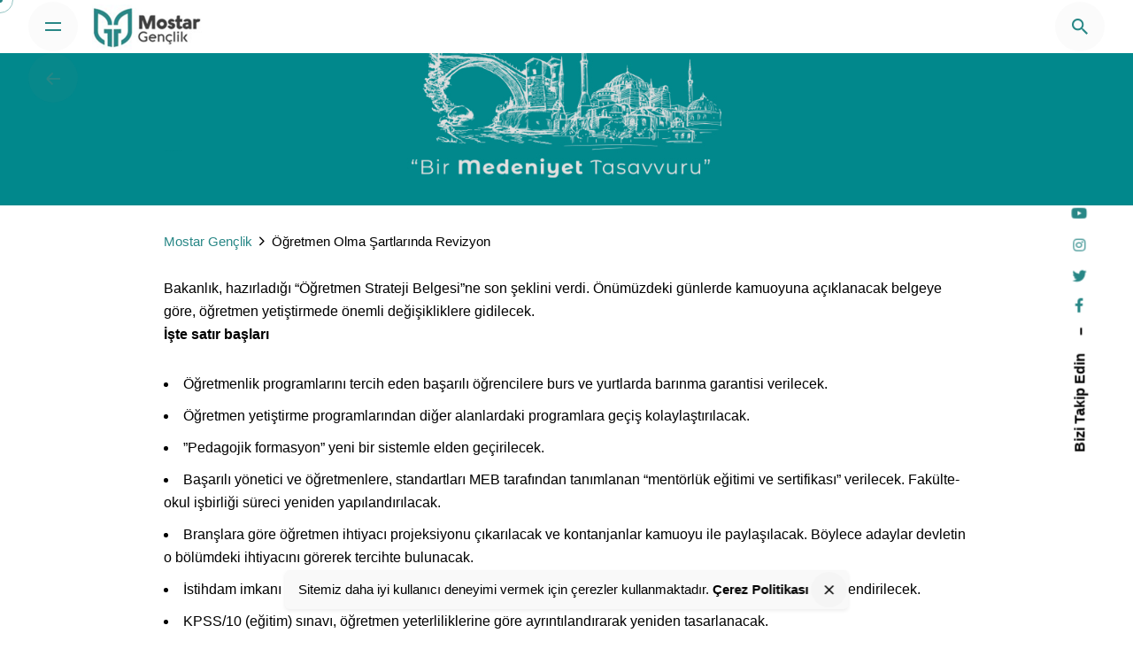

--- FILE ---
content_type: text/html; charset=UTF-8
request_url: https://mostargenclik.com/2014/09/15/ogretmen-olma-sartlarinda-revizyon/
body_size: 15391
content:
<!DOCTYPE html>
<html lang="tr">
<head>
	<meta charset="UTF-8">
	<meta name="viewport" content="width=device-width, initial-scale=1.0, maximum-scale=1, user-scalable=no">

	<script>!function(e,c){e[c]=e[c]+(e[c]&&" ")+"quform-js"}(document.documentElement,"className");</script><title>Öğretmen Olma Şartlarında Revizyon &#8211; mostar genclik</title>
<meta name='robots' content='max-image-preview:large' />
<link rel="alternate" type="application/rss+xml" title="mostar genclik &raquo; akışı" href="https://mostargenclik.com/feed/" />
<link rel="alternate" type="application/rss+xml" title="mostar genclik &raquo; yorum akışı" href="https://mostargenclik.com/comments/feed/" />
<link rel="alternate" type="application/rss+xml" title="mostar genclik &raquo; Öğretmen Olma Şartlarında Revizyon yorum akışı" href="https://mostargenclik.com/2014/09/15/ogretmen-olma-sartlarinda-revizyon/feed/" />
<link rel="alternate" title="oEmbed (JSON)" type="application/json+oembed" href="https://mostargenclik.com/wp-json/oembed/1.0/embed?url=https%3A%2F%2Fmostargenclik.com%2F2014%2F09%2F15%2Fogretmen-olma-sartlarinda-revizyon%2F" />
<link rel="alternate" title="oEmbed (XML)" type="text/xml+oembed" href="https://mostargenclik.com/wp-json/oembed/1.0/embed?url=https%3A%2F%2Fmostargenclik.com%2F2014%2F09%2F15%2Fogretmen-olma-sartlarinda-revizyon%2F&#038;format=xml" />
<style id='wp-img-auto-sizes-contain-inline-css' type='text/css'>
img:is([sizes=auto i],[sizes^="auto," i]){contain-intrinsic-size:3000px 1500px}
/*# sourceURL=wp-img-auto-sizes-contain-inline-css */
</style>
<style id='wp-emoji-styles-inline-css' type='text/css'>

	img.wp-smiley, img.emoji {
		display: inline !important;
		border: none !important;
		box-shadow: none !important;
		height: 1em !important;
		width: 1em !important;
		margin: 0 0.07em !important;
		vertical-align: -0.1em !important;
		background: none !important;
		padding: 0 !important;
	}
/*# sourceURL=wp-emoji-styles-inline-css */
</style>
<link rel='stylesheet' id='wp-block-library-css' href='https://mostargenclik.com/wp-includes/css/dist/block-library/style.min.css?ver=6.9' type='text/css' media='all' />
<style id='global-styles-inline-css' type='text/css'>
:root{--wp--preset--aspect-ratio--square: 1;--wp--preset--aspect-ratio--4-3: 4/3;--wp--preset--aspect-ratio--3-4: 3/4;--wp--preset--aspect-ratio--3-2: 3/2;--wp--preset--aspect-ratio--2-3: 2/3;--wp--preset--aspect-ratio--16-9: 16/9;--wp--preset--aspect-ratio--9-16: 9/16;--wp--preset--color--black: #000000;--wp--preset--color--cyan-bluish-gray: #abb8c3;--wp--preset--color--white: #ffffff;--wp--preset--color--pale-pink: #f78da7;--wp--preset--color--vivid-red: #cf2e2e;--wp--preset--color--luminous-vivid-orange: #ff6900;--wp--preset--color--luminous-vivid-amber: #fcb900;--wp--preset--color--light-green-cyan: #7bdcb5;--wp--preset--color--vivid-green-cyan: #00d084;--wp--preset--color--pale-cyan-blue: #8ed1fc;--wp--preset--color--vivid-cyan-blue: #0693e3;--wp--preset--color--vivid-purple: #9b51e0;--wp--preset--color--brand-color: #288786;--wp--preset--color--beige-dark: #A1824F;--wp--preset--color--dark-strong: #24262B;--wp--preset--color--dark-light: #32353C;--wp--preset--color--grey-strong: #838998;--wp--preset--gradient--vivid-cyan-blue-to-vivid-purple: linear-gradient(135deg,rgb(6,147,227) 0%,rgb(155,81,224) 100%);--wp--preset--gradient--light-green-cyan-to-vivid-green-cyan: linear-gradient(135deg,rgb(122,220,180) 0%,rgb(0,208,130) 100%);--wp--preset--gradient--luminous-vivid-amber-to-luminous-vivid-orange: linear-gradient(135deg,rgb(252,185,0) 0%,rgb(255,105,0) 100%);--wp--preset--gradient--luminous-vivid-orange-to-vivid-red: linear-gradient(135deg,rgb(255,105,0) 0%,rgb(207,46,46) 100%);--wp--preset--gradient--very-light-gray-to-cyan-bluish-gray: linear-gradient(135deg,rgb(238,238,238) 0%,rgb(169,184,195) 100%);--wp--preset--gradient--cool-to-warm-spectrum: linear-gradient(135deg,rgb(74,234,220) 0%,rgb(151,120,209) 20%,rgb(207,42,186) 40%,rgb(238,44,130) 60%,rgb(251,105,98) 80%,rgb(254,248,76) 100%);--wp--preset--gradient--blush-light-purple: linear-gradient(135deg,rgb(255,206,236) 0%,rgb(152,150,240) 100%);--wp--preset--gradient--blush-bordeaux: linear-gradient(135deg,rgb(254,205,165) 0%,rgb(254,45,45) 50%,rgb(107,0,62) 100%);--wp--preset--gradient--luminous-dusk: linear-gradient(135deg,rgb(255,203,112) 0%,rgb(199,81,192) 50%,rgb(65,88,208) 100%);--wp--preset--gradient--pale-ocean: linear-gradient(135deg,rgb(255,245,203) 0%,rgb(182,227,212) 50%,rgb(51,167,181) 100%);--wp--preset--gradient--electric-grass: linear-gradient(135deg,rgb(202,248,128) 0%,rgb(113,206,126) 100%);--wp--preset--gradient--midnight: linear-gradient(135deg,rgb(2,3,129) 0%,rgb(40,116,252) 100%);--wp--preset--font-size--small: 14px;--wp--preset--font-size--medium: 20px;--wp--preset--font-size--large: 17px;--wp--preset--font-size--x-large: 42px;--wp--preset--font-size--extra-small: 13px;--wp--preset--font-size--normal: 15px;--wp--preset--font-size--larger: 20px;--wp--preset--spacing--20: 0.44rem;--wp--preset--spacing--30: 0.67rem;--wp--preset--spacing--40: 1rem;--wp--preset--spacing--50: 1.5rem;--wp--preset--spacing--60: 2.25rem;--wp--preset--spacing--70: 3.38rem;--wp--preset--spacing--80: 5.06rem;--wp--preset--shadow--natural: 6px 6px 9px rgba(0, 0, 0, 0.2);--wp--preset--shadow--deep: 12px 12px 50px rgba(0, 0, 0, 0.4);--wp--preset--shadow--sharp: 6px 6px 0px rgba(0, 0, 0, 0.2);--wp--preset--shadow--outlined: 6px 6px 0px -3px rgb(255, 255, 255), 6px 6px rgb(0, 0, 0);--wp--preset--shadow--crisp: 6px 6px 0px rgb(0, 0, 0);}:where(.is-layout-flex){gap: 0.5em;}:where(.is-layout-grid){gap: 0.5em;}body .is-layout-flex{display: flex;}.is-layout-flex{flex-wrap: wrap;align-items: center;}.is-layout-flex > :is(*, div){margin: 0;}body .is-layout-grid{display: grid;}.is-layout-grid > :is(*, div){margin: 0;}:where(.wp-block-columns.is-layout-flex){gap: 2em;}:where(.wp-block-columns.is-layout-grid){gap: 2em;}:where(.wp-block-post-template.is-layout-flex){gap: 1.25em;}:where(.wp-block-post-template.is-layout-grid){gap: 1.25em;}.has-black-color{color: var(--wp--preset--color--black) !important;}.has-cyan-bluish-gray-color{color: var(--wp--preset--color--cyan-bluish-gray) !important;}.has-white-color{color: var(--wp--preset--color--white) !important;}.has-pale-pink-color{color: var(--wp--preset--color--pale-pink) !important;}.has-vivid-red-color{color: var(--wp--preset--color--vivid-red) !important;}.has-luminous-vivid-orange-color{color: var(--wp--preset--color--luminous-vivid-orange) !important;}.has-luminous-vivid-amber-color{color: var(--wp--preset--color--luminous-vivid-amber) !important;}.has-light-green-cyan-color{color: var(--wp--preset--color--light-green-cyan) !important;}.has-vivid-green-cyan-color{color: var(--wp--preset--color--vivid-green-cyan) !important;}.has-pale-cyan-blue-color{color: var(--wp--preset--color--pale-cyan-blue) !important;}.has-vivid-cyan-blue-color{color: var(--wp--preset--color--vivid-cyan-blue) !important;}.has-vivid-purple-color{color: var(--wp--preset--color--vivid-purple) !important;}.has-black-background-color{background-color: var(--wp--preset--color--black) !important;}.has-cyan-bluish-gray-background-color{background-color: var(--wp--preset--color--cyan-bluish-gray) !important;}.has-white-background-color{background-color: var(--wp--preset--color--white) !important;}.has-pale-pink-background-color{background-color: var(--wp--preset--color--pale-pink) !important;}.has-vivid-red-background-color{background-color: var(--wp--preset--color--vivid-red) !important;}.has-luminous-vivid-orange-background-color{background-color: var(--wp--preset--color--luminous-vivid-orange) !important;}.has-luminous-vivid-amber-background-color{background-color: var(--wp--preset--color--luminous-vivid-amber) !important;}.has-light-green-cyan-background-color{background-color: var(--wp--preset--color--light-green-cyan) !important;}.has-vivid-green-cyan-background-color{background-color: var(--wp--preset--color--vivid-green-cyan) !important;}.has-pale-cyan-blue-background-color{background-color: var(--wp--preset--color--pale-cyan-blue) !important;}.has-vivid-cyan-blue-background-color{background-color: var(--wp--preset--color--vivid-cyan-blue) !important;}.has-vivid-purple-background-color{background-color: var(--wp--preset--color--vivid-purple) !important;}.has-black-border-color{border-color: var(--wp--preset--color--black) !important;}.has-cyan-bluish-gray-border-color{border-color: var(--wp--preset--color--cyan-bluish-gray) !important;}.has-white-border-color{border-color: var(--wp--preset--color--white) !important;}.has-pale-pink-border-color{border-color: var(--wp--preset--color--pale-pink) !important;}.has-vivid-red-border-color{border-color: var(--wp--preset--color--vivid-red) !important;}.has-luminous-vivid-orange-border-color{border-color: var(--wp--preset--color--luminous-vivid-orange) !important;}.has-luminous-vivid-amber-border-color{border-color: var(--wp--preset--color--luminous-vivid-amber) !important;}.has-light-green-cyan-border-color{border-color: var(--wp--preset--color--light-green-cyan) !important;}.has-vivid-green-cyan-border-color{border-color: var(--wp--preset--color--vivid-green-cyan) !important;}.has-pale-cyan-blue-border-color{border-color: var(--wp--preset--color--pale-cyan-blue) !important;}.has-vivid-cyan-blue-border-color{border-color: var(--wp--preset--color--vivid-cyan-blue) !important;}.has-vivid-purple-border-color{border-color: var(--wp--preset--color--vivid-purple) !important;}.has-vivid-cyan-blue-to-vivid-purple-gradient-background{background: var(--wp--preset--gradient--vivid-cyan-blue-to-vivid-purple) !important;}.has-light-green-cyan-to-vivid-green-cyan-gradient-background{background: var(--wp--preset--gradient--light-green-cyan-to-vivid-green-cyan) !important;}.has-luminous-vivid-amber-to-luminous-vivid-orange-gradient-background{background: var(--wp--preset--gradient--luminous-vivid-amber-to-luminous-vivid-orange) !important;}.has-luminous-vivid-orange-to-vivid-red-gradient-background{background: var(--wp--preset--gradient--luminous-vivid-orange-to-vivid-red) !important;}.has-very-light-gray-to-cyan-bluish-gray-gradient-background{background: var(--wp--preset--gradient--very-light-gray-to-cyan-bluish-gray) !important;}.has-cool-to-warm-spectrum-gradient-background{background: var(--wp--preset--gradient--cool-to-warm-spectrum) !important;}.has-blush-light-purple-gradient-background{background: var(--wp--preset--gradient--blush-light-purple) !important;}.has-blush-bordeaux-gradient-background{background: var(--wp--preset--gradient--blush-bordeaux) !important;}.has-luminous-dusk-gradient-background{background: var(--wp--preset--gradient--luminous-dusk) !important;}.has-pale-ocean-gradient-background{background: var(--wp--preset--gradient--pale-ocean) !important;}.has-electric-grass-gradient-background{background: var(--wp--preset--gradient--electric-grass) !important;}.has-midnight-gradient-background{background: var(--wp--preset--gradient--midnight) !important;}.has-small-font-size{font-size: var(--wp--preset--font-size--small) !important;}.has-medium-font-size{font-size: var(--wp--preset--font-size--medium) !important;}.has-large-font-size{font-size: var(--wp--preset--font-size--large) !important;}.has-x-large-font-size{font-size: var(--wp--preset--font-size--x-large) !important;}
/*# sourceURL=global-styles-inline-css */
</style>

<style id='classic-theme-styles-inline-css' type='text/css'>
/*! This file is auto-generated */
.wp-block-button__link{color:#fff;background-color:#32373c;border-radius:9999px;box-shadow:none;text-decoration:none;padding:calc(.667em + 2px) calc(1.333em + 2px);font-size:1.125em}.wp-block-file__button{background:#32373c;color:#fff;text-decoration:none}
/*# sourceURL=/wp-includes/css/classic-themes.min.css */
</style>
<link rel='stylesheet' id='contact-form-7-css' href='https://mostargenclik.com/wp-content/plugins/contact-form-7/includes/css/styles.css?ver=5.6.2' type='text/css' media='all' />
<link rel='stylesheet' id='wp-polls-css' href='https://mostargenclik.com/wp-content/plugins/wp-polls/polls-css.css?ver=2.76.0' type='text/css' media='all' />
<style id='wp-polls-inline-css' type='text/css'>
.wp-polls .pollbar {
	margin: 1px;
	font-size: 6px;
	line-height: 8px;
	height: 8px;
	background-image: url('https://mostargenclik.com/wp-content/plugins/wp-polls/images/default/pollbg.gif');
	border: 1px solid #c8c8c8;
}

/*# sourceURL=wp-polls-inline-css */
</style>
<link rel='stylesheet' id='quform-css' href='https://mostargenclik.com/wp-content/plugins/quform/cache/quform.css?ver=1673452165' type='text/css' media='all' />
<link rel='stylesheet' id='ohio-style-css' href='https://mostargenclik.com/wp-content/themes/ohio/style.css?ver=2.3.1' type='text/css' media='all' />
<style id='ohio-style-inline-css' type='text/css'>
.brand-color,.brand-color-i,.brand-color-hover-i:hover,.brand-color-hover:hover,.has-brand-color-color,.is-style-outline .has-brand-color-color,a:hover,.nav .nav-item.active-main-item > a,.nav .nav-item.active > a,.nav .current-menu-ancestor > a,.nav .current-menu-item > a,.hamburger-nav .menu li.current-menu-ancestor > a > span,.hamburger-nav .menu li.current-menu-item > a > span,.blog-grid:not(.blog-grid-type-2):not(.blog-grid-type-4):hover h3 a,.portfolio-item.grid-2:hover h4.title,.fullscreen-nav li a:hover,.socialbar.inline a:hover,.gallery .expand .ion:hover,.close .ion:hover,.accordionItem_title:hover,.tab .tabNav_link:hover,.widget .socialbar a:hover,.social-bar .socialbar a:hover,.share-bar .links a:hover,.widget_shopping_cart_content .buttons a.button:first-child:hover,span.page-numbers.current,a.page-numbers:hover,.comment-content a,.page-headline .subtitle b:before,nav.pagination li .page-numbers.active,.woocommerce .woo-my-nav li.is-active a,.portfolio-sorting li a.active,.widget_nav_menu .current-menu-item > a,.widget_pages .current-menu-item > a,.portfolio-item-fullscreen .portfolio-details-date:before,.btn.btn-link:hover,.blog-grid-content .category-holder:after,.clb-page-headline .post-meta-estimate:before,.comments-area .comment-date-and-time:after,.post .entry-content a:not(.wp-block-button__link),.project-page-content .date:before,.pagination li .btn.active,.pagination li .btn.current,.pagination li .page-numbers.active,.pagination li .page-numbers.current,.category-holder:not(.no-divider):after,.inline-divider:after,.hamburger-nav .menu .nav-item:hover > a.menu-link .ion,.hamburger-nav .menu .nav-item .visible > a.menu-link .ion,.hamburger-nav .menu .nav-item.active > a.menu-link .ion,.hamburger-nav .menu .sub-nav-item:hover > a.menu-link .ion,.hamburger-nav .menu .sub-nav-item .visible > a.menu-link .ion,.hamburger-nav .menu .sub-nav-item.active > a.menu-link .ion,.widgets a,.widgets a *:not(.fab),.pricing:hover .pricing_price_title,.btn-link:focus, a.btn-link:focus,.btn-link:active, a.btn-link:active,.pricing_list_item .ion,a.highlighted,.woocommerce .woocommerce-privacy-policy-text a,.blog-grid-type-6 .category-holder a.category{color:#288786;}.brand-border-color,.brand-border-color-hover,.has-brand-color-background-color,.is-style-outline .has-brand-color-color,.wp-block-button__link:hover,.custom-cursor .circle-cursor--outer,.btn-brand, .btn:not(.btn-link):hover,.btn-brand:active, .btn:not(.btn-link):active,.btn-brand:focus, .btn:not(.btn-link):focus,a.button:hover,button.button:hover,.pricing:hover .btn.btn-brand{border-color:#288786;}.brand-bg-color,.brand-bg-color-after,.brand-bg-color-before,.brand-bg-color-hover,.brand-bg-color-i,.brand-bg-color-hover-i,.btn-brand:not(.btn-outline),.has-brand-color-background-color,a.brand-bg-color,.wp-block-button__link:hover,.widget_price_filter .ui-slider-range,.widget_price_filter .ui-slider-handle:after,.nav .nav-item:before,.nav .nav-item.current-menu-item:before,.widget_calendar caption,.tag:not(.tag-portfolio):hover,.page-headline .tags .tag,.radio input:checked + .input:after,.menu-list-details .tag,.custom-cursor .circle-cursor--inner,.custom-cursor .circle-cursor--inner.cursor-link-hover,.btn-round:before,.btn:not(.btn-link):hover,.btn:not(.btn-link):active,.btn:not(.btn-link):focus,button.button:not(.btn-link):hover,a.button:not(.btn-link):hover,.btn.btn-flat:hover,.btn.btn-flat:focus,.btn.btn-outline:hover,nav.pagination li .btn.active:hover,.tag:not(body):hover,.tag-cloud-link:hover,.pricing_price_time:hover,.pricing:hover .btn.btn-brand{background-color:#288786;}::selection{background-color:#288786;}a,.post .entry-content a:not(.wp-block-button__link){color:#288786;}.header,.site-footer .page-container + .site-info .wrap,.woo_c-product .woo_c-product-details-variations,.widget_shopping_cart_content .total,.portfolio-project .project-meta li,.widget_shopping_cart_content .mini_cart_item{border-color:#288786;}.comments-container,.woo_c-product .single-product-tabs .tab-items-container,.single-post .widget_ohio_widget_about_author,.blog-grid.boxed .blog-grid-content,.portfolio-item-grid.portfolio-grid-type-1.boxed .portfolio-item-details,.site-footer{background-color:#288786;}#masthead.header:not(.-sticky){background-color:#ffffff;}.header,.header:not(.-mobile).header-5,.header:not(.-mobile).header-6,.header:not(.-mobile).header-7{border:none;}.header.-sticky{border:none;}.clb-back-link{top:80px;}.clb-page-headline .bg-image{background-image:url('https://mostargenclik.com/wp-content/uploads/2021/12/Untitled-1.jpg');background-size:cover;background-position:center bottom;background-repeat:repeat;}.clb-page-headline::after{background-color:transparent;}.clb-page-headline .clb-title{font-size:1px;;color:#01888c;}.clb-page-headline .clb-post-meta,.clb-page-headline .post-meta{font-family:'Montserrat', sans-serif;font-size:0px;;}.breadcrumbs .breadcrumbs-slug a,.breadcrumbs .breadcrumbs-slug span,.breadcrumbs .breadcrumbs-slug i{font-size:10;font-style:normal;}.site-content,.clb-page-headline:before{background-color:#ffffff;}.page-container,.elementor .elementor-section.elementor-section-boxed > .elementor-container{max-width:1300px}.header-wrap.page-container{max-width:1300px}.site-footer .page-container{max-width:1300px}.spinner .path,.sk-preloader .sk-circle:before,.sk-folding-cube .sk-cube:before,.sk-preloader .sk-child:before,.sk-double-bounce .sk-child{stroke:#000000;background-color:#000000;}.sk-percentage .sk-percentage-percent{color:#000000;}.hamburger-nav .menu .nav-item a span,.hamburger-nav .menu li.current-menu-item > a > span,.hamburger-nav .copyright a,.hamburger-nav .copyright{font-family:'PFDinDisplayPro-Bold', sans-serif;font-size:20px;;}.clb-subscribe-img{background-image:url('https://mostargenclik.com/wp-content/uploads/2019/07/oh__img100_small.jpg');background-size:cover;background-position:center center;background-repeat:no-repeat;}.site-footer{background-color:#54548e;color:rgba(255,255,255,0.8);}.site-footer,.site-footer .widgets a,.site-footer .btn-flat{color:rgba(255,255,255,0.8);}.site-footer .widget-title{color:#6a696c;}body{}{}h1,h2,h3,h4,h5,h6,.box-count,.font-titles,.hamburger-nav .menu,.header.-mobile .nav .nav-item,.btn, .button, a.button, input[type="submit"], a.btn-link,.widget_shopping_cart_content .mini-cart-description .mini-cart-item-title > a,.woo-c_product_name > a:not(.woo-c_product_category),.socialbar.inline a,.vc_row .vc-bg-side-text,.counter-box-count{}h1{font-family:'MontserratAlternates-Bold_0', sans-serif;font-size:40px; ;font-style:normal;font-weight:700;color:#000000;}h2{font-family:'MyriadPro-Regular', sans-serif;font-size:30px;;}h3{font-family:'PFDinDisplayPro-Bold', sans-serif;font-size:30px;;}h4{font-family:'MontserratAlternates-Bold_0', sans-serif;font-size:30px;;}h5{font-family:'MontserratAlternates-Bold_0', sans-serif;font-size:30px;;}h6{font-family:'MyriadPro-Regular', sans-serif;font-size:30px;;}.countdown-box .box-time .box-count,.chart-box-pie-content{}.countdown-box .box-time .box-count,.chart-box-pie-content{}.countdown-box .box-time .box-count,.chart-box-pie-content{}.portfolio-item-2 h4{}@media screen and (max-width: 1440px) { h1 { font-size:10; } } @media screen and (max-width: 1024px) { h1 { font-size:10; } } @media screen and (max-width: 768px) { h1 { font-size:10; } }p.subtitle,.subtitle-font,.heading .subtitle{font-family:'PFDinDisplayPro-Bold', sans-serif;}{font-family:'PFDinDisplayPro-Bold', sans-serif;}.portfolio-item .subtitle-font,.woocommerce ul.products li.product .subtitle-font.category,.woocommerce ul.products li.product .subtitle-font.category > a{font-family:'PFDinDisplayPro-Bold', sans-serif;font-size:inherit;line-height:inherit;}.contact-form.classic input::-webkit-input-placeholder,.contact-form.classic textarea::-webkit-input-placeholder,input.classic::-webkit-input-placeholder,input.classic::-moz-placeholder{font-family:'PFDinDisplayPro-Bold', sans-serif;}.contact-form.classic input::-moz-placeholder,.contact-form.classic textarea::-moz-placeholder{font-family:'PFDinDisplayPro-Bold', sans-serif;}input.classic:-ms-input-placeholder,.contact-form.classic input:-ms-input-placeholder,.contact-form.classic textarea:-ms-input-placeholder{font-family:'PFDinDisplayPro-Bold', sans-serif;}.notification-bar .notification-text, .notification-bar .clb-close{font-family:'Montserrat', sans-serif;font-style:normal;color:#000000;} @media screen and (min-width:1025px){.header .header-wrap, .header.header-2:not(.-mobile) .header-wrap, .header-cap, :not(.is-mobile-menu).with-header-2 .header-cap{height:60px;}} @media screen and (min-width:769px) and (max-width:1024px){} @media screen and (max-width:768px){}
/*# sourceURL=ohio-style-inline-css */
</style>
<script type="text/javascript" src="https://mostargenclik.com/wp-includes/js/jquery/jquery.min.js?ver=3.7.1" id="jquery-core-js"></script>
<script type="text/javascript" src="https://mostargenclik.com/wp-includes/js/jquery/jquery-migrate.min.js?ver=3.4.1" id="jquery-migrate-js"></script>
<link rel="EditURI" type="application/rsd+xml" title="RSD" href="https://mostargenclik.com/xmlrpc.php?rsd" />
<meta name="generator" content="WordPress 6.9" />
<link rel="canonical" href="https://mostargenclik.com/2014/09/15/ogretmen-olma-sartlarinda-revizyon/" />
<link rel='shortlink' href='https://mostargenclik.com/?p=2835' />
<style type="text/css">.recentcomments a{display:inline !important;padding:0 !important;margin:0 !important;}</style><meta name="generator" content="Powered by WPBakery Page Builder - drag and drop page builder for WordPress."/>
<meta name="generator" content="Powered by Slider Revolution 6.5.6 - responsive, Mobile-Friendly Slider Plugin for WordPress with comfortable drag and drop interface." />
<link rel="icon" href="https://mostargenclik.com/wp-content/uploads/2021/12/cropped-ylogogenckon-32x32.png" sizes="32x32" />
<link rel="icon" href="https://mostargenclik.com/wp-content/uploads/2021/12/cropped-ylogogenckon-192x192.png" sizes="192x192" />
<link rel="apple-touch-icon" href="https://mostargenclik.com/wp-content/uploads/2021/12/cropped-ylogogenckon-180x180.png" />
<meta name="msapplication-TileImage" content="https://mostargenclik.com/wp-content/uploads/2021/12/cropped-ylogogenckon-270x270.png" />
<script type="text/javascript">function setREVStartSize(e){
			//window.requestAnimationFrame(function() {				 
				window.RSIW = window.RSIW===undefined ? window.innerWidth : window.RSIW;	
				window.RSIH = window.RSIH===undefined ? window.innerHeight : window.RSIH;	
				try {								
					var pw = document.getElementById(e.c).parentNode.offsetWidth,
						newh;
					pw = pw===0 || isNaN(pw) ? window.RSIW : pw;
					e.tabw = e.tabw===undefined ? 0 : parseInt(e.tabw);
					e.thumbw = e.thumbw===undefined ? 0 : parseInt(e.thumbw);
					e.tabh = e.tabh===undefined ? 0 : parseInt(e.tabh);
					e.thumbh = e.thumbh===undefined ? 0 : parseInt(e.thumbh);
					e.tabhide = e.tabhide===undefined ? 0 : parseInt(e.tabhide);
					e.thumbhide = e.thumbhide===undefined ? 0 : parseInt(e.thumbhide);
					e.mh = e.mh===undefined || e.mh=="" || e.mh==="auto" ? 0 : parseInt(e.mh,0);		
					if(e.layout==="fullscreen" || e.l==="fullscreen") 						
						newh = Math.max(e.mh,window.RSIH);					
					else{					
						e.gw = Array.isArray(e.gw) ? e.gw : [e.gw];
						for (var i in e.rl) if (e.gw[i]===undefined || e.gw[i]===0) e.gw[i] = e.gw[i-1];					
						e.gh = e.el===undefined || e.el==="" || (Array.isArray(e.el) && e.el.length==0)? e.gh : e.el;
						e.gh = Array.isArray(e.gh) ? e.gh : [e.gh];
						for (var i in e.rl) if (e.gh[i]===undefined || e.gh[i]===0) e.gh[i] = e.gh[i-1];
											
						var nl = new Array(e.rl.length),
							ix = 0,						
							sl;					
						e.tabw = e.tabhide>=pw ? 0 : e.tabw;
						e.thumbw = e.thumbhide>=pw ? 0 : e.thumbw;
						e.tabh = e.tabhide>=pw ? 0 : e.tabh;
						e.thumbh = e.thumbhide>=pw ? 0 : e.thumbh;					
						for (var i in e.rl) nl[i] = e.rl[i]<window.RSIW ? 0 : e.rl[i];
						sl = nl[0];									
						for (var i in nl) if (sl>nl[i] && nl[i]>0) { sl = nl[i]; ix=i;}															
						var m = pw>(e.gw[ix]+e.tabw+e.thumbw) ? 1 : (pw-(e.tabw+e.thumbw)) / (e.gw[ix]);					
						newh =  (e.gh[ix] * m) + (e.tabh + e.thumbh);
					}
					var el = document.getElementById(e.c);
					if (el!==null && el) el.style.height = newh+"px";					
					el = document.getElementById(e.c+"_wrapper");
					if (el!==null && el) {
						el.style.height = newh+"px";
						el.style.display = "block";
					}
				} catch(e){
					console.log("Failure at Presize of Slider:" + e)
				}					   
			//});
		  };</script>
<noscript><style> .wpb_animate_when_almost_visible { opacity: 1; }</style></noscript><link rel='stylesheet' id='ionicons-css' href='https://mostargenclik.com/wp-content/themes/ohio/assets/fonts/ionicons/css/ionicons.min.css?ver=6.9' type='text/css' media='all' />
<link rel='stylesheet' id='fontawesome-font-css' href='https://mostargenclik.com/wp-content/themes/ohio/assets/fonts/fa/css/fontawesome.min.css?ver=6.9' type='text/css' media='all' />
<link rel='stylesheet' id='rs-plugin-settings-css' href='https://mostargenclik.com/wp-content/plugins/revslider/public/assets/css/rs6.css?ver=6.5.6' type='text/css' media='all' />
<style id='rs-plugin-settings-inline-css' type='text/css'>
#rs-demo-id {}
/*# sourceURL=rs-plugin-settings-inline-css */
</style>
</head>
<body class="wp-singular post-template-default single single-post postid-2835 single-format-standard wp-embed-responsive wp-theme-ohio ohio-theme-2-0-0 with-header-1 custom-cursor wpb-js-composer js-comp-ver-6.7.0 vc_responsive elementor-default elementor-kit-6">
	
<div class="page-preloader hide" id="page-preloader">
		<div class="sk-percentage sk-preloader">
							<div class="sk-percentage-percent font-titles"></div>
				      </div></div>
	
    <ul class="elements-bar left">
                    <li><a class="clb-scroll-top vc_hidden-md vc_hidden-sm vc_hidden-xs">
	<div class="clb-scroll-top-bar">
		<div class="scroll-track"></div>
	</div>
	<div class="clb-scroll-top-holder font-titles">
		Yukarı Kaydır	</div>
</a></li>
                    <li>
</li>
            </ul>

    <ul class="elements-bar right">
                    <li>
    <div class="clb-social vc_hidden-md vc_hidden-sm vc_hidden-xs">
        <ul class="clb-social-holder font-titles icons"> 
            <li class="clb-social-holder-follow">Bizi Takip Edin</li>
            <li class="clb-social-holder-dash">&ndash;</li>
                                                    <li>
                            <a target="_blank" href=" https://www.facebook.com/mostargenclikcom" class="facebook">
                                <i class='fab fa-facebook-f'></i>                             </a>
                        </li>
                                                                            <li>
                            <a target="_blank" href=" https://twitter.com/mostargenclik" class="twitter">
                                <i class='fab fa-twitter'></i>                             </a>
                        </li>
                                                                            <li>
                            <a target="_blank" href=" https://www.instagram.com/mostargenclik/?hl=tr" class="instagram">
                                <i class='fab fa-instagram'></i>                             </a>
                        </li>
                                                                            <li>
                            <a target="_blank" href=" https://www.youtube.com/c/MostarGenclik_YouTube" class="youtube">
                                <i class='fab fa-youtube'></i>                             </a>
                        </li>
                                            </ul>
    </div>
</li>
            </ul>

	<div id="page" class="site">
		<a class="skip-link screen-reader-text" href="#main">Skip to content</a>
		
		
		

		
<header id="masthead" class="header header-1"
	 data-header-fixed="true"		 data-fixed-initial-offset="150">

	<div class="header-wrap">
		<div class="header-wrap-inner">
			<div class="left-part">
									<div class="desktop-hamburger -left">
						
<!-- Fullscreen -->
<div class="hamburger btn-round btn-round-light dark-mode-reset" tabindex="1">
	<i class="ion">
		<a href="#" class="hamburger-holder" aria-controls="site-navigation" aria-expanded="false">
			<span class="_shape"></span>
			<span class="_shape"></span>
		</a>	
	</i>
</div>					</div>
													<div class="mobile-hamburger -left">
						
<!-- Fullscreen -->
<div class="hamburger btn-round btn-round-light dark-mode-reset" tabindex="1">
	<i class="ion">
		<a href="#" class="hamburger-holder" aria-controls="site-navigation" aria-expanded="false">
			<span class="_shape"></span>
			<span class="_shape"></span>
		</a>	
	</i>
</div>					</div>
								
<div class="branding">
	<a class="branding-title font-titles" href="https://mostargenclik.com/" rel="home">
		<div class="logo with-mobile">
							<img src="https://mostargenclik.com/wp-content/uploads/2021/12/ylogogenckon.png" class=""  srcset="https://mostargenclik.com/wp-content/uploads/2021/12/ylogogenckon.png 2x" alt="mostar genclik" >
				
				
					</div>
		<div class="fixed-logo">
							<img src="https://mostargenclik.com/wp-content/uploads/2021/12/ylogogenckon.png"  srcset="https://mostargenclik.com/wp-content/uploads/2021/12/ylogogenckon.png 2x" alt="mostar genclik">
					</div>
				<div class="mobile-logo">
			<img src="https://mostargenclik.com/wp-content/uploads/2021/12/ylogogenckon.png" class="" alt="mostar genclik">

			
		</div>
						<div class="fixed-mobile-logo">
			<img src="https://mostargenclik.com/wp-content/uploads/2021/12/ylogogenckon.png" class="" alt="mostar genclik">
		</div>
				<div class="for-onepage">
			<span class="dark hidden">
									<img src="https://mostargenclik.com/wp-content/uploads/2021/12/ylogogenckon.png"  srcset="https://mostargenclik.com/wp-content/uploads/2021/12/ylogogenckon.png 2x" alt="mostar genclik">
							</span>
			<span class="light hidden">
									<img src="https://mostargenclik.com/wp-content/uploads/2021/12/ylogogenckon.png"  srcset="https://mostargenclik.com/wp-content/uploads/2021/12/ylogogenckon.png 2x" alt="mostar genclik">
							</span>
		</div>
	</a>
</div>	
			</div>

	        <div class="right-part">
	            
<nav id="site-navigation" class="nav hidden with-counters with-mobile-menu" data-mobile-menu-second-click-link="">

    <!-- Mobile overlay -->
    <div class="mbl-overlay menu-mbl-overlay">
        <div class="mbl-overlay-bg"></div>

        <!-- Close bar -->
        <div class="close-bar text-left">
            <div class="btn-round btn-round-light clb-close" tabindex="0">
                <i class="ion ion-md-close"></i>
            </div>

            <!-- Search -->
            
	<a class="search-global btn-round btn-round-light" tabindex="1" data-nav-search="true">
		<i class="icon ion ion-md-search brand-color-hover-i"></i>
	</a>
        </div>
        <div class="mbl-overlay-container">

            <!-- Navigation -->
            <div id="mega-menu-wrap" class="nav-container">

                <span class="menu-blank" id="primary-menu">Please, <a class="highlighted" target="_blank" href="https://mostargenclik.com/wp-admin/nav-menus.php"> assign a menu </a></span><ul id="mobile-menu" class="mobile-menu menu"><li id="nav-menu-item-22150-6970f0c326b9a" class="mega-menu-item nav-item menu-item-depth-0 "><a href="https://mostargenclik.com/" class="menu-link main-menu-link item-title"><span>Anasayfa</span></a></li>
<li id="nav-menu-item-22151-6970f0c326bdc" class="mega-menu-item nav-item menu-item-depth-0 "><a href="https://mostargenclik.com/hakkimizda-2/" class="menu-link main-menu-link item-title"><span>Hakkımızda</span></a></li>
<li id="nav-menu-item-22754-6970f0c326c08" class="mega-menu-item nav-item menu-item-depth-0 "><a href="https://mostargenclik.com/kurumsal-kimlik-2/" class="menu-link main-menu-link item-title"><span>Kurumsal Kimlik</span></a></li>
<li id="nav-menu-item-22763-6970f0c326c30" class="mega-menu-item nav-item menu-item-depth-0 "><a href="https://mostargenclik.com/soylesiler-2/" class="menu-link main-menu-link item-title"><span>Söyleşiler</span></a></li>
<li id="nav-menu-item-22594-6970f0c326c56" class="mega-menu-item nav-item menu-item-depth-0 "><a href="https://mostargenclik.com/category/mostargenclik/" class="menu-link main-menu-link item-title"><span>Haberler</span></a></li>
<li id="nav-menu-item-22154-6970f0c326c7b" class="mega-menu-item nav-item menu-item-depth-0 "><a href="https://mostargenclik.com/iletisim/" class="menu-link main-menu-link item-title"><span>İletişim</span></a></li>
</ul>            </div>

            <!-- Copyright -->
            <div class="copyright">
                © 2021 Mostar Gençlik                <br>
                Tüm Hakları Saklıdır            </div>

            

            <!-- Social links -->
                    </div>

        <!-- Mobile social icons -->
        
    <div class="clb-social vc_hidden-md vc_hidden-sm vc_hidden-xs">
        <ul class="clb-social-holder font-titles icons"> 
            <li class="clb-social-holder-follow">Bizi Takip Edin</li>
            <li class="clb-social-holder-dash">&ndash;</li>
                                                    <li>
                            <a target="_blank" href=" https://www.facebook.com/mostargenclikcom" class="facebook">
                                <i class='fab fa-facebook-f'></i>                             </a>
                        </li>
                                                                            <li>
                            <a target="_blank" href=" https://twitter.com/mostargenclik" class="twitter">
                                <i class='fab fa-twitter'></i>                             </a>
                        </li>
                                                                            <li>
                            <a target="_blank" href=" https://www.instagram.com/mostargenclik/?hl=tr" class="instagram">
                                <i class='fab fa-instagram'></i>                             </a>
                        </li>
                                                                            <li>
                            <a target="_blank" href=" https://www.youtube.com/c/MostarGenclik_YouTube" class="youtube">
                                <i class='fab fa-youtube'></i>                             </a>
                        </li>
                                            </ul>
    </div>
    </div>
</nav>
	            
	<ul class="menu-optional">
					<li class="lang-dropdown-holder">
		        
			</li>
							<li>
							</li>
							<li>
				
	<a class="search-global btn-round btn-round-light" tabindex="1" data-nav-search="true">
		<i class="icon ion ion-md-search brand-color-hover-i"></i>
	</a>
			</li>
					</ul>

								
	            <div class="close-menu"></div>
	        </div>
    	</div>
	</div>
</header>

<div class="clb-popup hamburger-nav">
    <div class="close-bar text-left">
        <div class="btn-round clb-close" tabindex="0">
            <i class="ion ion-md-close"></i>
        </div>
    </div>
    <div class="hamburger-nav-holder">
        <ul id="secondary-menu" class="menu"><li id="nav-menu-item-22150-6970f0c327ca2" class="mega-menu-item nav-item menu-item-depth-0 "><a href="https://mostargenclik.com/" class="menu-link main-menu-link item-title"><span>Anasayfa</span></a></li>
<li id="nav-menu-item-22151-6970f0c327cd9" class="mega-menu-item nav-item menu-item-depth-0 "><a href="https://mostargenclik.com/hakkimizda-2/" class="menu-link main-menu-link item-title"><span>Hakkımızda</span></a></li>
<li id="nav-menu-item-22754-6970f0c327d04" class="mega-menu-item nav-item menu-item-depth-0 "><a href="https://mostargenclik.com/kurumsal-kimlik-2/" class="menu-link main-menu-link item-title"><span>Kurumsal Kimlik</span></a></li>
<li id="nav-menu-item-22763-6970f0c327d2a" class="mega-menu-item nav-item menu-item-depth-0 "><a href="https://mostargenclik.com/soylesiler-2/" class="menu-link main-menu-link item-title"><span>Söyleşiler</span></a></li>
<li id="nav-menu-item-22594-6970f0c327d50" class="mega-menu-item nav-item menu-item-depth-0 "><a href="https://mostargenclik.com/category/mostargenclik/" class="menu-link main-menu-link item-title"><span>Haberler</span></a></li>
<li id="nav-menu-item-22154-6970f0c327d74" class="mega-menu-item nav-item menu-item-depth-0 "><a href="https://mostargenclik.com/iletisim/" class="menu-link main-menu-link item-title"><span>İletişim</span></a></li>
</ul>    </div>
    <div class="hamburger-nav-details">
		
					<div class="details-column">
				<b>Bize Ulaşın</b><br> Aziz Mahmut Hüdayi Mah. Uncular Cad.<br>  No: 19 Kat: 2 Üsküdar/İstanbul<br> 0216 305 04 36			</div>
					<div class="details-column">
							</div>
		
					<div class="details-column socialbar small outline inverse">
				<a href="https://www.facebook.com/mostargenclikcom" target="_blank" class="facebook"><i class="fab fa-facebook-f"></i></a><a href="https://twitter.com/mostargenclik" target="_blank" class="twitter"><i class="fab fa-twitter"></i></a><a href="https://www.instagram.com/mostargenclik/?hl=tr" target="_blank" class="instagram"><i class="fab fa-instagram"></i></a><a href="https://www.youtube.com/c/MostarGenclik_YouTube" target="_blank" class="youtube"><i class="fab fa-youtube"></i></a>			</div>
		
		    </div>
</div>
				<div class="clb-popup clb-search-popup">
			<div class="close-bar">
				<div class="btn-round clb-close" tabindex="0">
					<i class="ion ion-md-close"></i>
				</div>
			</div>
			<div class="search-holder">
				<form role="search" class="search search-form" action="https://mostargenclik.com/" method="GET">
	<label>
		<span class="screen-reader-text">Arama</span>
		<input autocomplete="off" type="text" class="search-field" name="s" placeholder="Arama..." value="">
	</label>
	<button type="submit" class="search search-submit">
		<i class="ion ion-md-search"></i>
	</button>
</form>			</div>
		</div>
		
		
		
		<div id="content" class="site-content" data-mobile-menu-resolution="768">

			

<div class="clb-page-headline without-cap text-left subheader_included">

			<div class="bg-image"></div>
		<div class="clb-page-headline-holder">
		<div class="page-container">
						    
<div class="clb-back-link vc_hidden-md vc_hidden-sm vc_hidden-xs">
    <a href="" class="btn-round btn-round-light">
        <i class="ion-left ion"><svg class="arrow-icon arrow-icon-back" width="16" height="16" viewBox="0 0 16 16" fill="none" xmlns="http://www.w3.org/2000/svg"><path d="M0 8H15M15 8L8.5 1.5M15 8L8.5 14.5" stroke-width="2" stroke-linejoin="round"/></svg></i>
    </a>
    <span class="clb-back-link-caption">
        Geri    </span>
</div>						<div class="vc_row">
				<div class="vc_col-lg-12 animated-holder">
					<div class="post-meta">
						<div class="category-holder "><a class="category"  href="https://mostargenclik.com/category/mostargenclik/" rel="category tag"> Mostar Gençlik</a></div>
					
											</div>
					<h1 class="clb-title">Öğretmen Olma Şartlarında Revizyon</h1>
											<div class="clb-post-meta">
           
            </div>
									</div>
			</div>
		</div>
	</div>
</div>

<div class="breadcrumbs">
	<div class="page-container">
		<div class="vc_row">

			<!-- Breadcrumbs -->
			<div class="breadcrumbs-holder">
				<div class="vc_col-md-12">
											<ol class="breadcrumbs-slug" itemscope itemtype="http://schema.org/BreadcrumbList">
							<li itemprop="itemListElement" itemscope itemtype="http://schema.org/ListItem"><a itemprop="item" href="https://mostargenclik.com/category/mostargenclik/"><span itemprop="name">Mostar Gençlik</span></a><i class="ion ion-ios-arrow-forward"></i><meta itemprop="position" content="1" /></li><li itemprop="itemListElement" itemscope itemtype="http://schema.org/ListItem"><span itemprop="name" class="active">Öğretmen Olma Şartlarında Revizyon</span><meta itemprop="position" content="2" /></li>						</ol>
									</div>
			</div>

			
					</div>
	</div>
</div>
<div class="page-container post-page-container " id='scroll-content'>
	
	
	<div class="page-content">
		<div id="primary" class="content-area">
			<main id="main" class="site-main page-offset-bottom">
				<div class="vc_row">
					<div class="vc_col-lg-12"> <!-- <div class="vc_col-lg-8 vc_col-lg-push-2"> -->
					<article id="post-2835" class="post-2835 post type-post status-publish format-standard has-post-thumbnail hentry category-mostargenclik">
		<div class="entry-content">
		<p>Bakanlık, hazırladığı “Öğretmen Strateji Belgesi”ne son şeklini verdi. Önümüzdeki günlerde kamuoyuna açıklanacak belgeye göre, öğretmen yetiştirmede önemli değişikliklere gidilecek.<span id="more-2835"></span><br />
<strong>İşte satır başları</strong></p>
<ul>
<li>Öğretmenlik programlarını tercih eden başarılı öğrencilere burs ve yurtlarda barınma garantisi verilecek.</li>
<li>Öğretmen yetiştirme programlarından diğer alanlardaki programlara geçiş kolaylaştırılacak.</li>
<li>”Pedagojik formasyon” yeni bir sistemle elden geçirilecek.</li>
<li>Başarılı yönetici ve öğretmenlere, standartları MEB tarafından tanımlanan “mentörlük eğitimi ve sertifikası” verilecek. Fakülte-okul işbirliği süreci yeniden yapılandırılacak.</li>
<li>Branşlara göre öğretmen ihtiyacı projeksiyonu çıkarılacak ve kontanjanlar kamuoyu ile paylaşılacak. Böylece adaylar devletin o bölümdeki ihtiyacını görerek tercihte bulunacak.</li>
<li>İstihdam imkanı daralan veya kaldırılan branşlardaki mevcut öğretmenler, acil ihtiyaç duyulan alanlara yönlendirilecek.</li>
<li>KPSS/10 (eğitim) sınavı, öğretmen yeterliliklerine göre ayrıntılandırarak yeniden tasarlanacak.</li>
<li>Özel öğretim kurumlarında öğretmen olarak çalışanların, bu hizmetlerinin resmi okullara atandıklarında kıdemlerinden sayılması için düzenleme yapılacak.</li>
<li>Öğretmenlerin zorunlu hizmet bölgelerini tercih etmesi için özendirici tedbirler devreye sokulacak.</li>
<li>Eşit işe eşit ücret gelecek.</li>
<li>Aynı okulda kesintisiz uzun süre görev yapmış öğretmenlere, mesleki deneyimlerini taşıyabilmeleri ve geliştirebilmeleri için okul ve kurum değişikliği yapmak üzere bir model oluşturulacak.</li>
<li>Her öğretmenin yıllık olarak katılacağı mesleki gelişim eğitimleri yeniden düzenlenecek. Mevcut kariyer sistemi yerine süreç-beceri odaklı sistem yapılandırılacak.</li>
</ul>
			</div>
	<div class="entry-footer">
			</div>
</article>						
					</div>
				</div>
			</main>
		</div>
	</div>

	
	<div class="post-share" data-ohio-content-scroll="#scroll-content">
			</div>
</div>




		</div>

					<footer id="colophon" class="site-footer clb__dark_section">
		<div class="page-container">
		<div class="widgets vc_row">
							<div class="vc_col-lg-4 vc_col-md-4 vc_col-sm-6 widgets-column">
					<ul><li id="custom_html-2" class="widget_text widget widget_custom_html"><div class="textwidget custom-html-widget"><div> <center>       <b>"</b><br>
        Bir <br>
        <b>medeniyet</b> <br>
        Tasavvuru <br>
        <b>"</b>
       
    </center></div></div></li>
<li id="media_image-2" class="widget widget_media_image"><img width="300" height="300" src="https://mostargenclik.com/wp-content/uploads/2021/12/mgsite-11-300x300.png" class="image wp-image-22012  attachment-medium size-medium" alt="" style="max-width: 100%; height: auto;" decoding="async" loading="lazy" srcset="https://mostargenclik.com/wp-content/uploads/2021/12/mgsite-11-300x300.png 300w, https://mostargenclik.com/wp-content/uploads/2021/12/mgsite-11-150x150.png 150w, https://mostargenclik.com/wp-content/uploads/2021/12/mgsite-11-200x200.png 200w, https://mostargenclik.com/wp-content/uploads/2021/12/mgsite-11-500x500.png 500w, https://mostargenclik.com/wp-content/uploads/2021/12/mgsite-11.png 591w" sizes="auto, (max-width: 300px) 100vw, 300px" /></li>
<li id="custom_html-4" class="widget_text widget widget_custom_html"><div class="textwidget custom-html-widget"><div class="ana">
<a href="https://genckon.org/">
<img src="https://mostargenclik.com/wp-content/uploads/2021/12/genckon.png" alt="#" width="120" height="120" /></a>
<a href="https://x.com/mostaryayinlari/">
	<img src="https://mostargenclik.com/wp-content/uploads/2021/12/mostar.png" alt="#" width="120" height="120" /></a>
<a href="https://instagram.com/gncbesir/">
	<img src="https://mostargenclik.com/wp-content/uploads/2021/12/besir.png" alt="#" width="120" height="120" /></a>

<div class="temizle"></div>
</div>
</div></li>
</ul>
				</div>
			
							<div class="vc_col-lg-4 vc_col-md-4 vc_col-sm-6 widgets-column">
					<ul><li id="custom_html-3" class="widget_text widget widget_custom_html"><div class="textwidget custom-html-widget"><div class="fHarita">
        <p><iframe width="100%" height="300" frameborder="0" scrolling="no" marginheight="0" marginwidth="0" src="https://maps.google.com/maps?width=100%25&amp;height=300&amp;hl=en&amp;q=Aziz%20Mahmut%20H%C3%BCdayi%20Mah.%20Uncular%20Cad.%20No:%2019%20Kat:%202%20%C3%9Csk%C3%BCdar/%C4%B0stanbul+(Mostar%20Gen%C3%A7lik%20%C3%9Csk%C3%BCdar)&amp;t=k&amp;z=17&amp;ie=UTF8&amp;iwloc=B&amp;output=embed"></iframe></p>  
    <p class="center"><i class="fas fa-map-marker-alt"></i></p>
    <p>Aziz Mahmut Hüdayi Mah. Uncular Cad. No: 19 Kat: 2 Üsküdar/İstanbul</p>
    <p class="center"><i class="fas fa-phone-alt"></i></p>
    <p class="center">+90 216 305 04 36</p>
    </div></div></li>
</ul>
				</div>
			
			
							<div class="vc_col-lg-4 vc_col-md-4 vc_col-sm-6 widgets-column">
					<ul><li id="ohio_widget_subscribe-1" class="widget widget_ohio_widget_subscribe">
		<div class="subscribe-widget contact-form">

			
			
							<div role="form" class="wpcf7" id="wpcf7-f22051-o1" lang="tr-TR" dir="ltr">
<div class="screen-reader-response"><p role="status" aria-live="polite" aria-atomic="true"></p> <ul></ul></div>
<form action="/2014/09/15/ogretmen-olma-sartlarinda-revizyon/#wpcf7-f22051-o1" method="post" class="wpcf7-form init" novalidate="novalidate" data-status="init">
<div style="display: none;">
<input type="hidden" name="_wpcf7" value="22051" />
<input type="hidden" name="_wpcf7_version" value="5.6.2" />
<input type="hidden" name="_wpcf7_locale" value="tr_TR" />
<input type="hidden" name="_wpcf7_unit_tag" value="wpcf7-f22051-o1" />
<input type="hidden" name="_wpcf7_container_post" value="0" />
<input type="hidden" name="_wpcf7_posted_data_hash" value="" />
</div>
<p><label> Adınız<br />
    <span class="wpcf7-form-control-wrap" data-name="your-name"><input type="text" name="your-name" value="" size="40" class="wpcf7-form-control wpcf7-text wpcf7-validates-as-required" aria-required="true" aria-invalid="false" /></span> </label></p>
<p><label> E-posta adresiniz<br />
    <span class="wpcf7-form-control-wrap" data-name="your-email"><input type="email" name="your-email" value="" size="40" class="wpcf7-form-control wpcf7-text wpcf7-email wpcf7-validates-as-required wpcf7-validates-as-email" aria-required="true" aria-invalid="false" /></span> </label></p>
<p><label> Konu<br />
    <span class="wpcf7-form-control-wrap" data-name="your-subject"><input type="text" name="your-subject" value="" size="40" class="wpcf7-form-control wpcf7-text wpcf7-validates-as-required" aria-required="true" aria-invalid="false" /></span> </label></p>
<p><label> İletiniz (tercihe bağlı)<br />
    <span class="wpcf7-form-control-wrap" data-name="your-message"><textarea name="your-message" cols="40" rows="10" class="wpcf7-form-control wpcf7-textarea" aria-invalid="false"></textarea></span> </label></p>
<p><input type="submit" value="Gönder" class="wpcf7-form-control has-spinner wpcf7-submit" /></p>
<p style="display: none !important;"><label>&#916;<textarea name="_wpcf7_ak_hp_textarea" cols="45" rows="8" maxlength="100"></textarea></label><input type="hidden" id="ak_js_1" name="_wpcf7_ak_js" value="125"/><script>document.getElementById( "ak_js_1" ).setAttribute( "value", ( new Date() ).getTime() );</script></p><div class="wpcf7-response-output" aria-hidden="true"></div></form></div>                <div class="hidden" data-contact-btn="true">
                    <button class="btn btn-flat">
                        <span class="btn-load"></span>
                        <span class="text"></span>
                    </button>
                </div>
			
		</div>

	   </li>
</ul>
				</div>
					</div>
	</div>
				<div class="site-info ">
			<div class="page-container">
				<div class="vc_row">
					<div class="vc_col-md-12">
						<div class="site-info-holder text-center">
															<div>
									Mostar Gençlik © 2025 Tüm Hakları Gizlidir								</div>
													</div>
					</div>
				</div>
			</div>
		</div>
	</footer>
			</div>

		<div class="page-container">
		<div class="notification-bar active">
			<div class="notification">
				<div class="notification-text" >
					Sitemiz daha iyi kullanıcı deneyimi vermek için çerezler kullanmaktadır.
											<div class="notification-link">
							<a href="https://mostargenclik.com/cerez-politikasi/">
								Çerez Politikası							</a>
						</div>
									</div>

							</div>
			
			<div class="btn-round btn-round-small btn-round-light clb-close clb-notification-close dark-mode-reset" tabindex="0">
				<i class="ion ion-md-close"></i>
			</div>
		</div>
	</div>

	
	
	<div class="clb-popup container-loading custom-popup">
    <div class="close-bar">
        <div class="btn-round clb-close" tabindex="0">
            <i class="ion ion-md-close"></i>
        </div>
    </div>
    <div class="clb-popup-holder"></div>
</div>
<div class="circle-cursor circle-cursor--outer"></div>
<div class="circle-cursor circle-cursor--inner"></div>
<style type="text/css">@font-face { font-family: "PFDinDisplayPro-Bold"; src: url("https://mostargenclik.com/wp-content/uploads/2021/12/PFDinDisplayPro-Bold.ttf"); font-weight: 700; font-display: swap;}@font-face { font-family: "MontserratAlternates-Bold_0"; src: url("https://mostargenclik.com/wp-content/uploads/2021/12/MontserratAlternates-Bold_0.otf"); font-weight: 700; font-display: swap;}@font-face { font-family: "MyriadPro-Regular"; src: url("https://mostargenclik.com/wp-content/uploads/2021/12/MyriadPro-Regular.otf"); font-display: swap;}</style>
		<script type="text/javascript">
			window.RS_MODULES = window.RS_MODULES || {};
			window.RS_MODULES.modules = window.RS_MODULES.modules || {};
			window.RS_MODULES.waiting = window.RS_MODULES.waiting || [];
			window.RS_MODULES.defered = true;
			window.RS_MODULES.moduleWaiting = window.RS_MODULES.moduleWaiting || {};
			window.RS_MODULES.type = 'compiled';
		</script>
		<script type="speculationrules">
{"prefetch":[{"source":"document","where":{"and":[{"href_matches":"/*"},{"not":{"href_matches":["/wp-*.php","/wp-admin/*","/wp-content/uploads/*","/wp-content/*","/wp-content/plugins/*","/wp-content/themes/ohio/*","/*\\?(.+)"]}},{"not":{"selector_matches":"a[rel~=\"nofollow\"]"}},{"not":{"selector_matches":".no-prefetch, .no-prefetch a"}}]},"eagerness":"conservative"}]}
</script>
<script type="text/javascript" src="https://mostargenclik.com/wp-includes/js/dist/vendor/wp-polyfill.min.js?ver=3.15.0" id="wp-polyfill-js"></script>
<script type="text/javascript" id="contact-form-7-js-extra">
/* <![CDATA[ */
var wpcf7 = {"api":{"root":"https://mostargenclik.com/wp-json/","namespace":"contact-form-7/v1"}};
//# sourceURL=contact-form-7-js-extra
/* ]]> */
</script>
<script type="text/javascript" src="https://mostargenclik.com/wp-content/plugins/contact-form-7/includes/js/index.js?ver=5.6.2" id="contact-form-7-js"></script>
<script type="text/javascript" src="https://mostargenclik.com/wp-content/plugins/revslider/public/assets/js/rbtools.min.js?ver=6.5.6" defer async id="tp-tools-js"></script>
<script type="text/javascript" src="https://mostargenclik.com/wp-content/plugins/revslider/public/assets/js/rs6.min.js?ver=6.5.6" defer async id="revmin-js"></script>
<script type="text/javascript" id="wp-polls-js-extra">
/* <![CDATA[ */
var pollsL10n = {"ajax_url":"https://mostargenclik.com/wp-admin/admin-ajax.php","text_wait":"Son iste\u011finiz halen i\u015fleniyor. L\u00fctfen biraz bekleyin...","text_valid":"L\u00fctfen ge\u00e7erli bir anket cevab\u0131 se\u00e7in.","text_multiple":"\u0130zin verilen maksimum se\u00e7im say\u0131s\u0131:","show_loading":"1","show_fading":"1"};
//# sourceURL=wp-polls-js-extra
/* ]]> */
</script>
<script type="text/javascript" src="https://mostargenclik.com/wp-content/plugins/wp-polls/polls-js.js?ver=2.76.0" id="wp-polls-js"></script>
<script type="text/javascript" id="quform-js-extra">
/* <![CDATA[ */
var quformL10n = [];
quformL10n = {"pluginUrl":"https:\/\/mostargenclik.com\/wp-content\/plugins\/quform","ajaxUrl":"https:\/\/mostargenclik.com\/wp-admin\/admin-ajax.php","ajaxError":"Ajax error","errorMessageTitle":"There was a problem","removeFile":"Remove","supportPageCaching":true};
//# sourceURL=quform-js-extra
/* ]]> */
</script>
<script type="text/javascript" src="https://mostargenclik.com/wp-content/plugins/quform/cache/quform.js?ver=1673452165" id="quform-js"></script>
<script type="text/javascript" src="https://mostargenclik.com/wp-includes/js/imagesloaded.min.js?ver=5.0.0" id="imagesloaded-js"></script>
<script type="text/javascript" src="https://mostargenclik.com/wp-includes/js/masonry.min.js?ver=4.2.2" id="masonry-js"></script>
<script type="text/javascript" src="https://mostargenclik.com/wp-includes/js/jquery/jquery.masonry.min.js?ver=3.1.2b" id="jquery-masonry-js"></script>
<script type="text/javascript" src="https://mostargenclik.com/wp-content/themes/ohio/assets/js/libs/jquery.clb-slider.js?ver=6.9" id="ohio-slider-js"></script>
<script type="text/javascript" src="https://mostargenclik.com/wp-content/themes/ohio/assets/js/libs/jquery.mega-menu.min.js?ver=6.9" id="jquery-mega-menu-js"></script>
<script type="text/javascript" src="https://mostargenclik.com/wp-includes/js/comment-reply.min.js?ver=6.9" id="comment-reply-js" async="async" data-wp-strategy="async" fetchpriority="low"></script>
<script type="text/javascript" id="ohio-main-js-extra">
/* <![CDATA[ */
var ohioVariables = {"url":"https://mostargenclik.com/wp-admin/admin-ajax.php","view_cart":"View Cart","add_to_cart_message":"has been added to the cart","subscribe_popup_enable":"","notification_enable":"1","notification_expires":"1"};
//# sourceURL=ohio-main-js-extra
/* ]]> */
</script>
<script type="text/javascript" src="https://mostargenclik.com/wp-content/themes/ohio/assets/js/main.js?ver=2.3.1" id="ohio-main-js"></script>
<script id="wp-emoji-settings" type="application/json">
{"baseUrl":"https://s.w.org/images/core/emoji/17.0.2/72x72/","ext":".png","svgUrl":"https://s.w.org/images/core/emoji/17.0.2/svg/","svgExt":".svg","source":{"concatemoji":"https://mostargenclik.com/wp-includes/js/wp-emoji-release.min.js?ver=6.9"}}
</script>
<script type="module">
/* <![CDATA[ */
/*! This file is auto-generated */
const a=JSON.parse(document.getElementById("wp-emoji-settings").textContent),o=(window._wpemojiSettings=a,"wpEmojiSettingsSupports"),s=["flag","emoji"];function i(e){try{var t={supportTests:e,timestamp:(new Date).valueOf()};sessionStorage.setItem(o,JSON.stringify(t))}catch(e){}}function c(e,t,n){e.clearRect(0,0,e.canvas.width,e.canvas.height),e.fillText(t,0,0);t=new Uint32Array(e.getImageData(0,0,e.canvas.width,e.canvas.height).data);e.clearRect(0,0,e.canvas.width,e.canvas.height),e.fillText(n,0,0);const a=new Uint32Array(e.getImageData(0,0,e.canvas.width,e.canvas.height).data);return t.every((e,t)=>e===a[t])}function p(e,t){e.clearRect(0,0,e.canvas.width,e.canvas.height),e.fillText(t,0,0);var n=e.getImageData(16,16,1,1);for(let e=0;e<n.data.length;e++)if(0!==n.data[e])return!1;return!0}function u(e,t,n,a){switch(t){case"flag":return n(e,"\ud83c\udff3\ufe0f\u200d\u26a7\ufe0f","\ud83c\udff3\ufe0f\u200b\u26a7\ufe0f")?!1:!n(e,"\ud83c\udde8\ud83c\uddf6","\ud83c\udde8\u200b\ud83c\uddf6")&&!n(e,"\ud83c\udff4\udb40\udc67\udb40\udc62\udb40\udc65\udb40\udc6e\udb40\udc67\udb40\udc7f","\ud83c\udff4\u200b\udb40\udc67\u200b\udb40\udc62\u200b\udb40\udc65\u200b\udb40\udc6e\u200b\udb40\udc67\u200b\udb40\udc7f");case"emoji":return!a(e,"\ud83e\u1fac8")}return!1}function f(e,t,n,a){let r;const o=(r="undefined"!=typeof WorkerGlobalScope&&self instanceof WorkerGlobalScope?new OffscreenCanvas(300,150):document.createElement("canvas")).getContext("2d",{willReadFrequently:!0}),s=(o.textBaseline="top",o.font="600 32px Arial",{});return e.forEach(e=>{s[e]=t(o,e,n,a)}),s}function r(e){var t=document.createElement("script");t.src=e,t.defer=!0,document.head.appendChild(t)}a.supports={everything:!0,everythingExceptFlag:!0},new Promise(t=>{let n=function(){try{var e=JSON.parse(sessionStorage.getItem(o));if("object"==typeof e&&"number"==typeof e.timestamp&&(new Date).valueOf()<e.timestamp+604800&&"object"==typeof e.supportTests)return e.supportTests}catch(e){}return null}();if(!n){if("undefined"!=typeof Worker&&"undefined"!=typeof OffscreenCanvas&&"undefined"!=typeof URL&&URL.createObjectURL&&"undefined"!=typeof Blob)try{var e="postMessage("+f.toString()+"("+[JSON.stringify(s),u.toString(),c.toString(),p.toString()].join(",")+"));",a=new Blob([e],{type:"text/javascript"});const r=new Worker(URL.createObjectURL(a),{name:"wpTestEmojiSupports"});return void(r.onmessage=e=>{i(n=e.data),r.terminate(),t(n)})}catch(e){}i(n=f(s,u,c,p))}t(n)}).then(e=>{for(const n in e)a.supports[n]=e[n],a.supports.everything=a.supports.everything&&a.supports[n],"flag"!==n&&(a.supports.everythingExceptFlag=a.supports.everythingExceptFlag&&a.supports[n]);var t;a.supports.everythingExceptFlag=a.supports.everythingExceptFlag&&!a.supports.flag,a.supports.everything||((t=a.source||{}).concatemoji?r(t.concatemoji):t.wpemoji&&t.twemoji&&(r(t.twemoji),r(t.wpemoji)))});
//# sourceURL=https://mostargenclik.com/wp-includes/js/wp-emoji-loader.min.js
/* ]]> */
</script>
	</body>
</html>